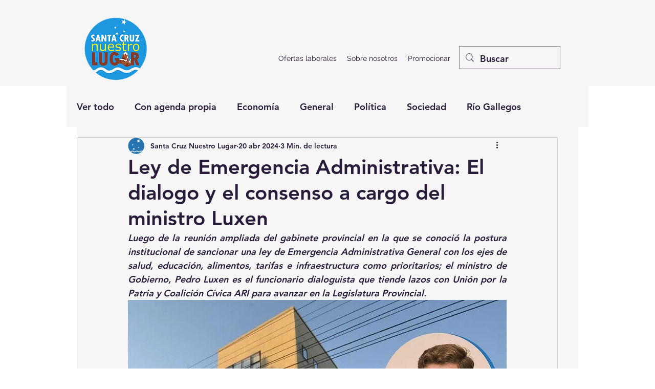

--- FILE ---
content_type: text/html; charset=utf-8
request_url: https://www.google.com/recaptcha/api2/aframe
body_size: 250
content:
<!DOCTYPE HTML><html><head><meta http-equiv="content-type" content="text/html; charset=UTF-8"></head><body><script nonce="CIuDjVrSbLl46zYo5MgGpA">/** Anti-fraud and anti-abuse applications only. See google.com/recaptcha */ try{var clients={'sodar':'https://pagead2.googlesyndication.com/pagead/sodar?'};window.addEventListener("message",function(a){try{if(a.source===window.parent){var b=JSON.parse(a.data);var c=clients[b['id']];if(c){var d=document.createElement('img');d.src=c+b['params']+'&rc='+(localStorage.getItem("rc::a")?sessionStorage.getItem("rc::b"):"");window.document.body.appendChild(d);sessionStorage.setItem("rc::e",parseInt(sessionStorage.getItem("rc::e")||0)+1);localStorage.setItem("rc::h",'1768843347451');}}}catch(b){}});window.parent.postMessage("_grecaptcha_ready", "*");}catch(b){}</script></body></html>